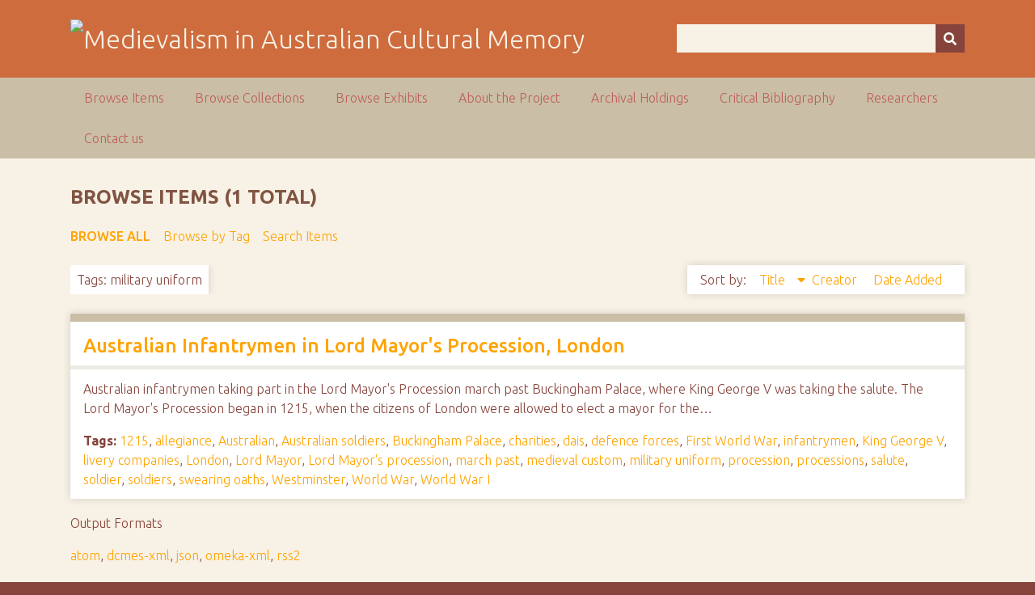

--- FILE ---
content_type: text/html; charset=utf-8
request_url: https://ausmed.arts.uwa.edu.au/items/browse?tags=military+uniform&sort_field=Dublin+Core%2CTitle&sort_dir=d
body_size: 3091
content:
<!DOCTYPE html>
<html class="autumn" lang="en-US">
<head>
    <meta charset="utf-8">
    <meta name="viewport" content="width=device-width, initial-scale=1">
                <meta name="description" content="This is the home page for the NEER Research Cluster entitled Australasian Medievalism.<br />
<br />
The function of the group is to develop and co-ordinate joint research activities in the area of Australian and New Zealand medievalism.<br />
<br />
">
    
        <title>Browse Items &middot; Medievalism in Australian Cultural Memory</title>

    <link rel="alternate" type="application/rss+xml" title="Omeka RSS Feed" href="/items/browse?tags=military+uniform&amp;sort_field=Dublin+Core%2CTitle&amp;sort_dir=d&amp;output=rss2" /><link rel="alternate" type="application/atom+xml" title="Omeka Atom Feed" href="/items/browse?tags=military+uniform&amp;sort_field=Dublin+Core%2CTitle&amp;sort_dir=d&amp;output=atom" />
    <!-- Plugin Stuff -->
    
    <!-- Stylesheets -->
    <link href="/application/views/scripts/css/public.css?v=3.1" media="screen" rel="stylesheet" type="text/css" >
<link href="//fonts.googleapis.com/css?family=Ubuntu:300,400,500,700,300italic,400italic,500italic,700italic" media="all" rel="stylesheet" type="text/css" >
<link href="/application/views/scripts/css/iconfonts.css?v=3.1" media="screen" rel="stylesheet" type="text/css" >
<link href="/themes/seasons/css/normalize.css?v=3.1" media="screen" rel="stylesheet" type="text/css" >
<link href="/themes/seasons/css/style.css?v=3.1" media="screen" rel="stylesheet" type="text/css" >
<link href="/themes/seasons/css/print.css?v=3.1" media="print" rel="stylesheet" type="text/css" >
    <!-- JavaScripts -->
    
    <script type="text/javascript" src="//ajax.googleapis.com/ajax/libs/jquery/3.6.0/jquery.min.js"></script>
<script type="text/javascript">
    //<!--
    window.jQuery || document.write("<script type=\"text\/javascript\" src=\"\/application\/views\/scripts\/javascripts\/vendor\/jquery.js?v=3.1\" charset=\"utf-8\"><\/script>")    //-->
</script>
<script type="text/javascript" src="//ajax.googleapis.com/ajax/libs/jqueryui/1.12.1/jquery-ui.min.js"></script>
<script type="text/javascript">
    //<!--
    window.jQuery.ui || document.write("<script type=\"text\/javascript\" src=\"\/application\/views\/scripts\/javascripts\/vendor\/jquery-ui.js?v=3.1\" charset=\"utf-8\"><\/script>")    //-->
</script>
<script type="text/javascript" src="/application/views/scripts/javascripts/vendor/jquery.ui.touch-punch.js"></script>
<script type="text/javascript">
    //<!--
    jQuery.noConflict();    //-->
</script>
<script type="text/javascript" src="/application/views/scripts/javascripts/vendor/selectivizr.js?v=3.1"></script>
<script type="text/javascript" src="/application/views/scripts/javascripts/vendor/jquery-accessibleMegaMenu.js?v=3.1"></script>
<script type="text/javascript" src="/application/views/scripts/javascripts/vendor/respond.js?v=3.1"></script>
<script type="text/javascript" src="/themes/seasons/javascripts/jquery-extra-selectors.js?v=3.1"></script>
<script type="text/javascript" src="/themes/seasons/javascripts/seasons.js?v=3.1"></script>
<script type="text/javascript" src="/application/views/scripts/javascripts/globals.js?v=3.1"></script></head>
<body class="items browse">
    <a href="#content" id="skipnav">Skip to main content</a>
        <div id="wrap">
        <header role="banner">
            <div id="site-title">
                <a href="https://ausmed.arts.uwa.edu.au" ><img src="https://ausmed.arts.uwa.edu.au/files/theme_uploads/seasons_logo_header.jpg" alt="Medievalism in Australian Cultural Memory" /></a>
            </div>
            <div id="search-container" role="search">
                                <form id="search-form" name="search-form" action="/search" aria-label="Search" method="get">    <input type="text" name="query" id="query" value="" title="Query" aria-label="Query" aria-labelledby="search-form query">        <button id="advanced-search" type="button" class="show-advanced button" aria-label="Options" title="Options" aria-labelledby="search-form search-options">
        <span class="icon" aria-hidden="true"></span>
    </button>
    <div id="advanced-form">
        <fieldset id="query-types">
            <legend>Search using this query type:</legend>
            <label><input type="radio" name="query_type" id="query_type-keyword" value="keyword" checked="checked">Keyword</label><br>
<label><input type="radio" name="query_type" id="query_type-boolean" value="boolean">Boolean</label><br>
<label><input type="radio" name="query_type" id="query_type-exact_match" value="exact_match">Exact match</label>        </fieldset>
                <p><a href="/items/search?tags=military+uniform&amp;sort_field=Dublin+Core%2CTitle&amp;sort_dir=d">Advanced Search (Items only)</a></p>
    </div>
        <button name="submit_search" id="submit_search" type="submit" value="Submit" title="Submit" class="button" aria-label="Submit" aria-labelledby="search-form submit_search"><span class="icon" aria-hidden="true"></span></button></form>
                            </div>
                    </header>

        <nav id="top-nav" class="top" role="navigation">
            <ul class="navigation">
    <li class="active">
        <a href="/items/browse">Browse Items</a>
    </li>
    <li>
        <a href="/collections/browse">Browse Collections</a>
    </li>
    <li>
        <a href="/exhibits">Browse Exhibits</a>
    </li>
    <li>
        <a href="/about">About the Project</a>
    </li>
    <li>
        <a href="/archival-holdings">Archival Holdings</a>
    </li>
    <li>
        <a href="/critical-bibliography">Critical Bibliography</a>
    </li>
    <li>
        <a href="/researchers">Researchers</a>
    </li>
    <li>
        <a href="/contact-us">Contact us</a>
    </li>
</ul>        </nav>

        <div id="content" role="main" tabindex="-1">
            
<h1>Browse Items (1 total)</h1>

<nav class="items-nav navigation secondary-nav">
    <ul class="navigation">
    <li class="active">
        <a href="/items/browse">Browse All</a>
    </li>
    <li>
        <a href="/items/tags">Browse by Tag</a>
    </li>
    <li>
        <a href="/items/search">Search Items</a>
    </li>
</ul></nav>

<div id="item-filters"><ul><li class="tags">Tags: military uniform</li></ul></div>


<div id="sort-links">
    <span class="sort-label">Sort by: </span><ul id="sort-links-list"><li class="sorting desc" ><a href="/items/browse?tags=military+uniform&amp;sort_field=Dublin+Core%2CTitle&amp;sort_dir=a">Title <span aria-label="Sorting descending" title="Sorting descending"></span></a></li><li  ><a href="/items/browse?tags=military+uniform&amp;sort_field=Dublin+Core%2CCreator&amp;sort_dir=d">Creator <span aria-label="Sort ascending" title="Sort ascending"></span></a></li><li  ><a href="/items/browse?tags=military+uniform&amp;sort_field=added&amp;sort_dir=d">Date Added <span aria-label="Sort ascending" title="Sort ascending"></span></a></li></ul></div>


<div class="item hentry">
    <h2><a href="/items/show/234" class="permalink">Australian Infantrymen in Lord Mayor&#039;s Procession, London</a></h2>
    <div class="item-meta">
    
        <div class="item-description">
        Australian infantrymen taking part in the Lord Mayor's Procession march past Buckingham Palace, where King George V was taking the salute. The Lord Mayor's Procession began in 1215, when the citizens of London were allowed to elect a mayor for the…    </div>
    
        <div class="tags"><p><strong>Tags:</strong>
        <a href="/items/browse?tags=1215" rel="tag">1215</a>, <a href="/items/browse?tags=allegiance" rel="tag">allegiance</a>, <a href="/items/browse?tags=Australian" rel="tag">Australian</a>, <a href="/items/browse?tags=Australian+soldiers" rel="tag">Australian soldiers</a>, <a href="/items/browse?tags=Buckingham+Palace" rel="tag">Buckingham Palace</a>, <a href="/items/browse?tags=charities" rel="tag">charities</a>, <a href="/items/browse?tags=dais" rel="tag">dais</a>, <a href="/items/browse?tags=defence+forces" rel="tag">defence forces</a>, <a href="/items/browse?tags=First+World+War" rel="tag">First World War</a>, <a href="/items/browse?tags=infantrymen" rel="tag">infantrymen</a>, <a href="/items/browse?tags=King+George+V" rel="tag">King George V</a>, <a href="/items/browse?tags=livery+companies" rel="tag">livery companies</a>, <a href="/items/browse?tags=London" rel="tag">London</a>, <a href="/items/browse?tags=Lord+Mayor" rel="tag">Lord Mayor</a>, <a href="/items/browse?tags=Lord+Mayor%27s+procession" rel="tag">Lord Mayor&#039;s procession</a>, <a href="/items/browse?tags=march+past" rel="tag">march past</a>, <a href="/items/browse?tags=medieval+custom" rel="tag">medieval custom</a>, <a href="/items/browse?tags=military+uniform" rel="tag">military uniform</a>, <a href="/items/browse?tags=procession" rel="tag">procession</a>, <a href="/items/browse?tags=processions" rel="tag">processions</a>, <a href="/items/browse?tags=salute" rel="tag">salute</a>, <a href="/items/browse?tags=soldier" rel="tag">soldier</a>, <a href="/items/browse?tags=soldiers" rel="tag">soldiers</a>, <a href="/items/browse?tags=swearing+oaths" rel="tag">swearing oaths</a>, <a href="/items/browse?tags=Westminster" rel="tag">Westminster</a>, <a href="/items/browse?tags=World+War" rel="tag">World War</a>, <a href="/items/browse?tags=World+War+I" rel="tag">World War I</a></p>
    </div>
    
    <span class="Z3988" title="ctx_ver=Z39.88-2004&amp;rft_val_fmt=info%3Aofi%2Ffmt%3Akev%3Amtx%3Adc&amp;rfr_id=info%3Asid%2Fomeka.org%3Agenerator&amp;rft.creator=Anon.&amp;rft.subject=Australian+soldiers%2C+soldier%2C+soldiers%2C+Australian%2C+First+World+War%2C+World+War%2C+World+War+I%2C+infantrymen%2C+procession%2C+processions%2C+London%2C+Lord+Mayor%2C+Lord+Mayor%27s+procession%2C+livery+companies%2C+1215%2C+medieval+custom%2C+Buckingham+Palace%2C+King+George+V%2C+Westminster%2C+swearing+oaths%2C+allegiance%2C+charities%2C+defence+forces%2C+march+past%2C+salute%2C+military+uniform%2C+dais%2C+medieval+custom&amp;rft.description=Australian+infantrymen+taking+part+in+the+Lord+Mayor%27s+Procession+march+past+Buckingham+Palace%2C+where+King+George+V+was+taking+the+salute.+The+Lord+Mayor%27s+Procession+began+in+1215%2C+when+the+citizens+of+London+were+allowed+to+elect+a+mayor+for+the+first+time.+The+newly+elected+Mayor+was+required+by+the+King%27s+charter+to+make+a+journey+from+the+City+to+Westminster+to+swear+allegiance+to+the+Crown.+The+procession+still+takes+place+today%3B+known+as+the+Lord+May%27s+Show.+It+brings+together+the+defence%E2%80%A6&amp;rft.date=1919&amp;rft.format=Photograph&amp;rft.source=Australian+War+Memorial+Website.%0D%0AID+H1852&amp;rft.rights=Public+domain&amp;rft.title=Australian+Infantrymen+in+Lord+Mayor%27s+Procession%2C+London&amp;rft.type=Hyperlink&amp;rft.identifier=https%3A%2F%2Fausmed.arts.uwa.edu.au%2Fitems%2Fshow%2F234" aria-hidden="true"></span>
    </div><!-- end class="item-meta" -->
</div><!-- end class="item hentry" -->


<div id="outputs">
    <span class="outputs-label">Output Formats</span>
                <p id="output-format-list">
        <a href="/items/browse?tags=military+uniform&amp;sort_field=Dublin+Core%2CTitle&amp;sort_dir=d&amp;output=atom">atom</a>, <a href="/items/browse?tags=military+uniform&amp;sort_field=Dublin+Core%2CTitle&amp;sort_dir=d&amp;output=dcmes-xml">dcmes-xml</a>, <a href="/items/browse?tags=military+uniform&amp;sort_field=Dublin+Core%2CTitle&amp;sort_dir=d&amp;output=json">json</a>, <a href="/items/browse?tags=military+uniform&amp;sort_field=Dublin+Core%2CTitle&amp;sort_dir=d&amp;output=omeka-xml">omeka-xml</a>, <a href="/items/browse?tags=military+uniform&amp;sort_field=Dublin+Core%2CTitle&amp;sort_dir=d&amp;output=rss2">rss2</a>        </p>
    </div>


</div><!-- end content -->

<footer role="contentinfo">

        <div id="custom-footer-text">
                                </div>

        <p>Proudly powered by <a href="http://omeka.org">Omeka</a>.</p>

    
</footer>

</div><!--end wrap-->

<script type="text/javascript">
jQuery(document).ready(function () {
    Omeka.showAdvancedForm();
    Omeka.skipNav();
    Omeka.megaMenu("#top-nav");
    Seasons.mobileSelectNav();
});
</script>

</body>

</html>
